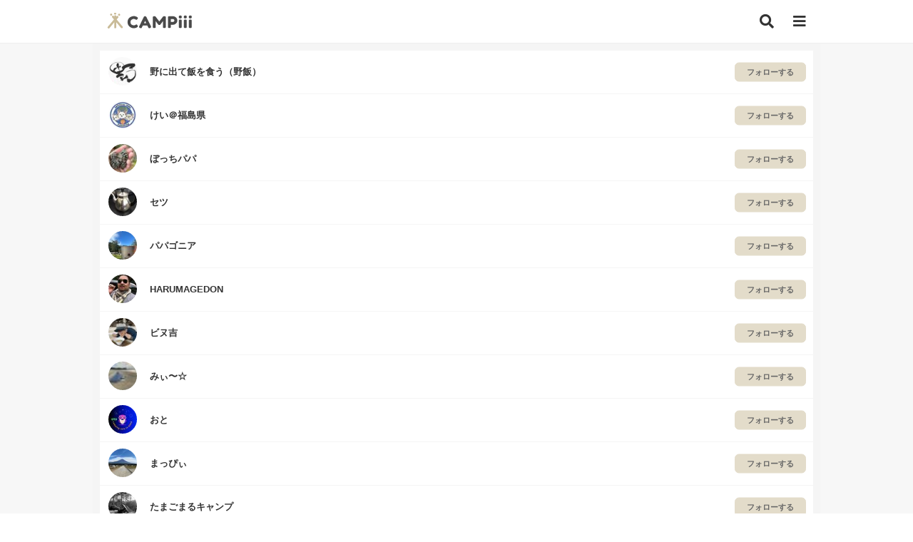

--- FILE ---
content_type: text/html; charset=UTF-8
request_url: https://campiii.com/u/43278/follow?p=4
body_size: 4134
content:
<!DOCTYPE html>
<html lang="ja">
<head>
	
	<!-- Global site tag (gtag.js) - Google Analytics -->
	<script defer src="https://www.googletagmanager.com/gtag/js?id=UA-178037661-1"></script>
	<script>
	  window.dataLayer = window.dataLayer || [];
	  function gtag(){dataLayer.push(arguments);}
	  gtag('js', new Date());

	  gtag('config', 'UA-178037661-1');
	</script>
	<script data-ad-client="ca-pub-9696700877255557" defer src="https://pagead2.googlesyndication.com/pagead/js/adsbygoogle.js"></script>

	<script src="/assets/js/vendor/jquery-3.6.3.min.js"></script>
	<script defer src="/assets/js/vendor/jquery.autosize.js"></script>
	<script src="/assets/js/common.js"></script>
	<link rel="preload" href="/assets/css/vendor/fontawesome/webfonts/fa-solid-900.woff2" as="font" type="font/woff2" crossorigin>
	<link rel="preload" href="/assets/css/vendor/fontawesome/webfonts/fa-brands-400.woff2" as="font" type="font/woff2" crossorigin> 

	<meta charset="UTF-8">
	<title>CAMPiii（キャンピー） -キャンプ専用SNS キャンプのすべてがここに集まる-</title>
	<meta name="description" content="CAMPiii（キャンピー）はキャンプ専用SNSです。ブログ、ギアなどキャンプの情報が集まってます。">
    <meta name="keywords" content="キャンプ,キャンピー,キャンプ専用SNS,キャンプブログ,キャンプギア,キャンプアイテム">
    <meta property="og:title" content="CAMPiii（キャンピー） -キャンプ専用SNS キャンプのすべてがここに集まる-">
    <meta property="og:description" content="CAMPiii（キャンピー）はキャンプ専用SNSです。ブログ、ギアなどキャンプの情報が集まってます。">
    <meta property="og:type" content="website">
    <meta property="og:url" content="https://campiii.com">
    <meta property="og:site_name" content="CAMPiii（キャンピー） -キャンプ専用SNS キャンプのすべてがここに集まる-">
    <meta property="og:image" content="https://campiii.com/assets/img/og_image.png">
    <meta property="og:image:alt" content="CAMPiii（キャンピー） -キャンプ専用SNS キャンプのすべてがここに集まる-">
    <meta property="fb:app_id" content="637189026945579" />
	<meta name="viewport" content="width=device-width,initial-scale=1">


	
	<link rel="stylesheet" href="/assets/css/vendor/fontawesome/css/all.min.css" media="print" onload="this.media='all'">
	<link rel="stylesheet" href="/assets/css/vendor/remixicon/remixicon.min.css" media="print" onload="this.media='all'">
	<link rel="stylesheet" href="/assets/css/style.min.css">

	<link rel="apple-touch-icon" href="/assets/img/apple-touch-icon.png">
</head>
<body>
			<header class="globalHeader">
			<div class="inner">
				<a href="/" class="globalHeader_logo"><h1><img src="/assets/img/logo.svg" alt="CAMPiii（キャンピー） -キャンプ専用SNS-" width="119" height="23"></h1></a>
				<a href="/search" class="btn_search" aria-label="検索"><i class="fas fa-search"></i></a>
				<button type="button" class="btn_sideMenu" aria-label="メニュー"><i class="fas fa-bars menu_icon"></i></button>
			</div>
		</header>
		<div class="side_menu_container">
		    <div class="side_menu_container_content">
		        <div class="side_menu_container_content_header">
		            <button type="button" class="side_menu_container_content_close" aria-label="メニューを閉じる"><i class="fas fa-times"></i></button>
		        </div>
		        		        <ul class="side_menu_container_content_entry">
		        	<li><a href="/entry" class="btn_side_entry">新規登録</a></li>
		        	<li><a href="/login" class="btn_side_login">ログイン</a></li>
		        </ul>
		        		        <ul class="side_menu_container_content_main">
		        			        	
		        	<li><p class="title">サポート</p></li>
		        	<li><button type="button" class="btn_share" aria-label="CAMPiiiを友達に教える">CAMPiiiを友達に教える</button></li>
		            <li><a href="/faq">よくある質問</a></li>
					<li><a href="/contact">ご要望・お問い合わせ</a></li>
		            <li><p class="title">サービスについて</p></li>
										<li><a href="/term">利用規約</a></li>
					<li><a href="/privacy">プライバシーポリシー</a></li>
					<li><a href="https://ampersandworks.co.jp" target="_blank">運営会社</a></li>
		        </ul>
				<div class="side_menu_container_content_sns">
					<p>CAMPiii公式SNS</p>
					<ul>
						<li><a href="https://www.facebook.com/campiii.official" target="_blank" aria-label="facebook"><i class="fab fa-facebook-square"></i></a></li>
						<li><a href="https://twitter.com/campiii_web" target="_blank" aria-label="twitter"><i class="fab fa-twitter-square"></i></a></li>
						<li><a href="https://www.instagram.com/campiii_official/" target="_blank" aria-label="instagram"><i class="fab fa-instagram"></i></a></li>
					</ul>
				</div>
				<div class="side_menu_container_content_app">
					<p>CAMPiii公式アプリ</p>
					<ul>
						<li><a href="https://apps.apple.com/jp/app/campiii-%E3%82%AD%E3%83%A3%E3%83%B3%E3%83%94%E3%83%BC/id1550568208" target="_blank"><img src="/assets/img/mail/app_badge_apple.png" alt="CAMPiii（キャンピー）公式iOSアプリ"></a></li>
		                <li><a href="https://play.google.com/store/apps/details?id=campiii.campiii_app" target="_blank"><img src="/assets/img/mail/app_badge_google.png" alt="CAMPiii（キャンピー）公式Androidアプリ"></a></li>
					</ul>
				</div>
						    </div>
		</div>
			
		<main >
			<div class="bg">
<div class="inner"><div class="s_follow">
	<ul>
				<li>
			<div class="card_follow">
				<div class="card_follow_user">
					<a href="/u/10817" class="card_follow_user_profile">
						<p class="card_follow_user_profile_icon"><i class="c_user_icon_s"  style="background-image: url('https://image.campiii.com/profile/50/0a8fb5596bd7b3b8e98fb09561907784.jpg');"></i></p>
						<p class="card_follow_user_profile_name">野に出て飯を食う（野飯）</p>
					</a>
										<ul class="card_follow_user_status">
						<li><button type="button" class="btn_follow_s " data-user-id="10817">フォローする</button></li>
					</ul>
									</div>
			</div>
		</li>
				<li>
			<div class="card_follow">
				<div class="card_follow_user">
					<a href="/u/42679" class="card_follow_user_profile">
						<p class="card_follow_user_profile_icon"><i class="c_user_icon_s"  style="background-image: url('https://image.campiii.com/profile/50/2cd86277b8a02e4b7a642cc95478239a.jpg');"></i></p>
						<p class="card_follow_user_profile_name">けい＠福島県</p>
					</a>
										<ul class="card_follow_user_status">
						<li><button type="button" class="btn_follow_s " data-user-id="42679">フォローする</button></li>
					</ul>
									</div>
			</div>
		</li>
				<li>
			<div class="card_follow">
				<div class="card_follow_user">
					<a href="/u/45888" class="card_follow_user_profile">
						<p class="card_follow_user_profile_icon"><i class="c_user_icon_s"  style="background-image: url('https://image.campiii.com/profile/50/c3421a8dcdc616b42fdd178341206e4d.jpg');"></i></p>
						<p class="card_follow_user_profile_name">ぼっちパパ</p>
					</a>
										<ul class="card_follow_user_status">
						<li><button type="button" class="btn_follow_s " data-user-id="45888">フォローする</button></li>
					</ul>
									</div>
			</div>
		</li>
				<li>
			<div class="card_follow">
				<div class="card_follow_user">
					<a href="/u/40926" class="card_follow_user_profile">
						<p class="card_follow_user_profile_icon"><i class="c_user_icon_s"  style="background-image: url('https://image.campiii.com/profile/50/92c191d04ab6827a31535249a06ce088.jpg');"></i></p>
						<p class="card_follow_user_profile_name">セツ</p>
					</a>
										<ul class="card_follow_user_status">
						<li><button type="button" class="btn_follow_s " data-user-id="40926">フォローする</button></li>
					</ul>
									</div>
			</div>
		</li>
				<li>
			<div class="card_follow">
				<div class="card_follow_user">
					<a href="/u/7306" class="card_follow_user_profile">
						<p class="card_follow_user_profile_icon"><i class="c_user_icon_s"  style="background-image: url('https://image.campiii.com/profile/50/6c69521c1771fdb007b95ca5ead48359.jpg');"></i></p>
						<p class="card_follow_user_profile_name">パパゴニア</p>
					</a>
										<ul class="card_follow_user_status">
						<li><button type="button" class="btn_follow_s " data-user-id="7306">フォローする</button></li>
					</ul>
									</div>
			</div>
		</li>
				<li>
			<div class="card_follow">
				<div class="card_follow_user">
					<a href="/u/12172" class="card_follow_user_profile">
						<p class="card_follow_user_profile_icon"><i class="c_user_icon_s"  style="background-image: url('https://image.campiii.com/profile/50/5b9a2614c565e98a0e32fc12243c9196.jpg');"></i></p>
						<p class="card_follow_user_profile_name">HARUMAGEDON</p>
					</a>
										<ul class="card_follow_user_status">
						<li><button type="button" class="btn_follow_s " data-user-id="12172">フォローする</button></li>
					</ul>
									</div>
			</div>
		</li>
				<li>
			<div class="card_follow">
				<div class="card_follow_user">
					<a href="/u/41612" class="card_follow_user_profile">
						<p class="card_follow_user_profile_icon"><i class="c_user_icon_s"  style="background-image: url('https://image.campiii.com/profile/50/f59a8a8cd8a08a8c0f56b1c488f37a1b.jpg');"></i></p>
						<p class="card_follow_user_profile_name">ビヌ吉</p>
					</a>
										<ul class="card_follow_user_status">
						<li><button type="button" class="btn_follow_s " data-user-id="41612">フォローする</button></li>
					</ul>
									</div>
			</div>
		</li>
				<li>
			<div class="card_follow">
				<div class="card_follow_user">
					<a href="/u/13645" class="card_follow_user_profile">
						<p class="card_follow_user_profile_icon"><i class="c_user_icon_s"  style="background-image: url('https://image.campiii.com/profile/50/a5a3c4fd390a0b42968274cfae01c0cd.jpg');"></i></p>
						<p class="card_follow_user_profile_name">みぃ〜☆</p>
					</a>
										<ul class="card_follow_user_status">
						<li><button type="button" class="btn_follow_s " data-user-id="13645">フォローする</button></li>
					</ul>
									</div>
			</div>
		</li>
				<li>
			<div class="card_follow">
				<div class="card_follow_user">
					<a href="/u/44393" class="card_follow_user_profile">
						<p class="card_follow_user_profile_icon"><i class="c_user_icon_s"  style="background-image: url('https://image.campiii.com/profile/50/270a8eb7ba053566c7f0eef83b412c46.jpg');"></i></p>
						<p class="card_follow_user_profile_name">おと</p>
					</a>
										<ul class="card_follow_user_status">
						<li><button type="button" class="btn_follow_s " data-user-id="44393">フォローする</button></li>
					</ul>
									</div>
			</div>
		</li>
				<li>
			<div class="card_follow">
				<div class="card_follow_user">
					<a href="/u/28074" class="card_follow_user_profile">
						<p class="card_follow_user_profile_icon"><i class="c_user_icon_s"  style="background-image: url('https://image.campiii.com/profile/50/f21b42d76c6a42ce9e6062a71fdc8c24.jpg');"></i></p>
						<p class="card_follow_user_profile_name">まっぴぃ</p>
					</a>
										<ul class="card_follow_user_status">
						<li><button type="button" class="btn_follow_s " data-user-id="28074">フォローする</button></li>
					</ul>
									</div>
			</div>
		</li>
				<li>
			<div class="card_follow">
				<div class="card_follow_user">
					<a href="/u/19747" class="card_follow_user_profile">
						<p class="card_follow_user_profile_icon"><i class="c_user_icon_s"  style="background-image: url('https://image.campiii.com/profile/50/f9b959062e9ebc0a306e7ce3991a1978.jpg');"></i></p>
						<p class="card_follow_user_profile_name">たまごまるキャンプ</p>
					</a>
										<ul class="card_follow_user_status">
						<li><button type="button" class="btn_follow_s " data-user-id="19747">フォローする</button></li>
					</ul>
									</div>
			</div>
		</li>
				<li>
			<div class="card_follow">
				<div class="card_follow_user">
					<a href="/u/46432" class="card_follow_user_profile">
						<p class="card_follow_user_profile_icon"><i class="c_user_icon_s"  style="background-image: url('https://image.campiii.com/profile/50/0588855290809f65e0e25c8c4ee923a9.jpg');"></i></p>
						<p class="card_follow_user_profile_name">はさまっko</p>
					</a>
										<ul class="card_follow_user_status">
						<li><button type="button" class="btn_follow_s " data-user-id="46432">フォローする</button></li>
					</ul>
									</div>
			</div>
		</li>
				<li>
			<div class="card_follow">
				<div class="card_follow_user">
					<a href="/u/46699" class="card_follow_user_profile">
						<p class="card_follow_user_profile_icon"><i class="c_user_icon_s"  style="background-image: url('https://image.campiii.com/profile/50/c768bb7f3993a5b6c86427ad8f090380.jpg');"></i></p>
						<p class="card_follow_user_profile_name">sweet roast chestnuts</p>
					</a>
										<ul class="card_follow_user_status">
						<li><button type="button" class="btn_follow_s " data-user-id="46699">フォローする</button></li>
					</ul>
									</div>
			</div>
		</li>
				<li>
			<div class="card_follow">
				<div class="card_follow_user">
					<a href="/u/45529" class="card_follow_user_profile">
						<p class="card_follow_user_profile_icon"><i class="c_user_icon_s"  style="background-image: url('https://image.campiii.com/profile/50/d338960831499b20212b05fc598825d8.jpg');"></i></p>
						<p class="card_follow_user_profile_name">平和☮️</p>
					</a>
										<ul class="card_follow_user_status">
						<li><button type="button" class="btn_follow_s " data-user-id="45529">フォローする</button></li>
					</ul>
									</div>
			</div>
		</li>
				<li>
			<div class="card_follow">
				<div class="card_follow_user">
					<a href="/u/33590" class="card_follow_user_profile">
						<p class="card_follow_user_profile_icon"><i class="c_user_icon_s"  style="background-image: url('https://image.campiii.com/profile/50/8edffa3f47f620ed7bbc5fa9e313f5fe.jpg');"></i></p>
						<p class="card_follow_user_profile_name">さちほろ</p>
					</a>
										<ul class="card_follow_user_status">
						<li><button type="button" class="btn_follow_s " data-user-id="33590">フォローする</button></li>
					</ul>
									</div>
			</div>
		</li>
				<li>
			<div class="card_follow">
				<div class="card_follow_user">
					<a href="/u/38964" class="card_follow_user_profile">
						<p class="card_follow_user_profile_icon"><i class="c_user_icon_s"  style="background-image: url('https://image.campiii.com/profile/50/ce3614ba4c89f4954464ade6d34f05ca.jpg');"></i></p>
						<p class="card_follow_user_profile_name">gajumaru</p>
					</a>
										<ul class="card_follow_user_status">
						<li><button type="button" class="btn_follow_s " data-user-id="38964">フォローする</button></li>
					</ul>
									</div>
			</div>
		</li>
				<li>
			<div class="card_follow">
				<div class="card_follow_user">
					<a href="/u/44536" class="card_follow_user_profile">
						<p class="card_follow_user_profile_icon"><i class="c_user_icon_s"  style="background-image: url('https://image.campiii.com/profile/50/e097dfc5c6637e257afa21cd5a3a7c40.png');"></i></p>
						<p class="card_follow_user_profile_name">W:D Camping</p>
					</a>
										<ul class="card_follow_user_status">
						<li><button type="button" class="btn_follow_s " data-user-id="44536">フォローする</button></li>
					</ul>
									</div>
			</div>
		</li>
				<li>
			<div class="card_follow">
				<div class="card_follow_user">
					<a href="/u/44184" class="card_follow_user_profile">
						<p class="card_follow_user_profile_icon"><i class="c_user_icon_s"  style="background-image: url('https://image.campiii.com/profile/50/f45e38f451b9daffe0e0bc2d6877d07c.jpg');"></i></p>
						<p class="card_follow_user_profile_name">キャンプマン</p>
					</a>
										<ul class="card_follow_user_status">
						<li><button type="button" class="btn_follow_s " data-user-id="44184">フォローする</button></li>
					</ul>
									</div>
			</div>
		</li>
				<li>
			<div class="card_follow">
				<div class="card_follow_user">
					<a href="/u/40956" class="card_follow_user_profile">
						<p class="card_follow_user_profile_icon"><i class="c_user_icon_s"  style="background-image: url('https://image.campiii.com/profile/50/386ef108ebc96aeeefeb29239997c18f.jpg');"></i></p>
						<p class="card_follow_user_profile_name">Yamaya  Craft</p>
					</a>
										<ul class="card_follow_user_status">
						<li><button type="button" class="btn_follow_s " data-user-id="40956">フォローする</button></li>
					</ul>
									</div>
			</div>
		</li>
				<li>
			<div class="card_follow">
				<div class="card_follow_user">
					<a href="/u/41895" class="card_follow_user_profile">
						<p class="card_follow_user_profile_icon"><i class="c_user_icon_s"  style="background-image: url('https://image.campiii.com/profile/50/b81ece30389d5e5a9bd3bb4b8ddfa51b.jpg');"></i></p>
						<p class="card_follow_user_profile_name">ぼっちオヤジ</p>
					</a>
										<ul class="card_follow_user_status">
						<li><button type="button" class="btn_follow_s " data-user-id="41895">フォローする</button></li>
					</ul>
									</div>
			</div>
		</li>
			</ul>
	<div class="c_pagination">
	<ul>
				<li><a href="/u/43278/follow?p=3" class="prev">前へ</a></li>
								<li><a href="/u/43278/follow?p=2">2</a></li>
								<li><a href="/u/43278/follow?p=3">3</a></li>
								<li><p class="current">4</p></li>
								<li><a href="/u/43278/follow?p=5">5</a></li>
								<li><a href="/u/43278/follow?p=5" class="next">次へ</a></li>
			</ul>
</div></div>
</div>
</div>
<script>
	$(function(){
		var login = false;
		$('.btn_follow_s').click(function(){
            if(!login){
            	notLogin();
            	return;
            }
            var userID = $(this).data('user-id');

	        var url = '/api/user/follow'
	        if($(this).hasClass('followed')){
	            url = '/api/user/unfollow';
	            $(this).removeClass('followed');
	            $(this).text('フォローする');
	        }else{
	            $(this).addClass('followed');
	            $(this).text('フォロー中');
	        }

	        $.ajax({
	            url: url,
	            type:'PUT',
	            data: {
	                'user_id': userID,
	            }
	        }).done(function(data) {
	            console.log('done');
	        }).fail(function(data){
	            console.log('fail');
	        });
		})
	})
</script>
		</main>
						<div class="appArea">
			<img src="/assets/img/app.png" class="appArea_mainVisual" alt="CAMPiii（キャンピー）公式アプリ -キャンプ専用SNS キャンプのすべてがここに集まる-" width="600" height="466">
			<ul>
				<li><a href="https://apps.apple.com/jp/app/campiii-%E3%82%AD%E3%83%A3%E3%83%B3%E3%83%94%E3%83%BC/id1550568208" target="_blank" aria-label="CAMPiii（キャンピー）公式アプリ AppStore"><img src="/assets/img/mail/app_badge_apple.png" alt="CAMPiii（キャンピー）iOSアプリ" width="150" height="45"></a></li>
                <li><a href="https://play.google.com/store/apps/details?id=campiii.campiii_app" target="_blank" aria-label="CAMPiii（キャンピー）公式アプリ PlayStore"><img src="/assets/img/mail/app_badge_google.png" alt="CAMPiii（キャンピー）Androidアプリ" width="150" height="45"></a></li>
			</ul>
		</div>
		<footer class="globalFooter">
			<div class="sns">
				<p>CAMPiii（キャンピー）公式SNS</p>
				<ul>
					<li><a href="https://www.facebook.com/campiii.official" target="_blank" aria-label="CAMPiii（キャンピー）公式SNS facebook"><i class="fab fa-facebook-square"></i></a></li>
					<li><a href="https://twitter.com/campiii_web" target="_blank" aria-label="CAMPiii（キャンピー）公式SNS twitter"><i class="fab fa-twitter-square"></i></a></li>
					<li><a href="https://www.instagram.com/campiii_official/" target="_blank" aria-label="CAMPiii（キャンピー）公式SNS instagram"><i class="fab fa-instagram"></i></a></li>
				</ul>
			</div>
			<div class="inner">
			<nav>
				<ul>
					<li><a href="/term">利用規約</a></li>
					<li><a href="/privacy">プライバシーポリシー</a></li>
					<li><a href="/faq">よくある質問</a></li>
					<li><a href="/contact">お問い合わせ</a></li>
					<li><a href="https://ampersandworks.co.jp" target="_blank">運営会社</a></li>
				</ul>
			</nav>
			<p class="copy">&copy; CAMPiii</p>
			</div>
		</footer>
						<div class="modal_s js-modal-login">
	<dvi class="modal_s_wrap">
		<div class="modal_notlogin">
			<div class="modal_notlogin_header">
				<button class="btn_close"><i class="fas fa-times"></i></button>
			</div>
			<div class="modal_notlogin_main">
				<div class="visual">
					<img src="/assets/img/logo_squea.svg">
				</div>
				<p class="content">
					ログインが必要です<br>
					会員でない方は会員登録をお願いします
				</p>
			</div>
			<div class="modal_notlogin_footer">
				<ul>
					<li><a href="/login" class="btn_submit">ログイン</a></li>
					<li><a href="/entry" class="btn_submit">会員登録</a></li>
				</ul>
			</div>
		</div>
	</dvi>
</div>			</body>
</html>

--- FILE ---
content_type: text/html; charset=utf-8
request_url: https://www.google.com/recaptcha/api2/aframe
body_size: 264
content:
<!DOCTYPE HTML><html><head><meta http-equiv="content-type" content="text/html; charset=UTF-8"></head><body><script nonce="uUEHbW7MefiH5hb7Hcii5g">/** Anti-fraud and anti-abuse applications only. See google.com/recaptcha */ try{var clients={'sodar':'https://pagead2.googlesyndication.com/pagead/sodar?'};window.addEventListener("message",function(a){try{if(a.source===window.parent){var b=JSON.parse(a.data);var c=clients[b['id']];if(c){var d=document.createElement('img');d.src=c+b['params']+'&rc='+(localStorage.getItem("rc::a")?sessionStorage.getItem("rc::b"):"");window.document.body.appendChild(d);sessionStorage.setItem("rc::e",parseInt(sessionStorage.getItem("rc::e")||0)+1);localStorage.setItem("rc::h",'1768719201714');}}}catch(b){}});window.parent.postMessage("_grecaptcha_ready", "*");}catch(b){}</script></body></html>